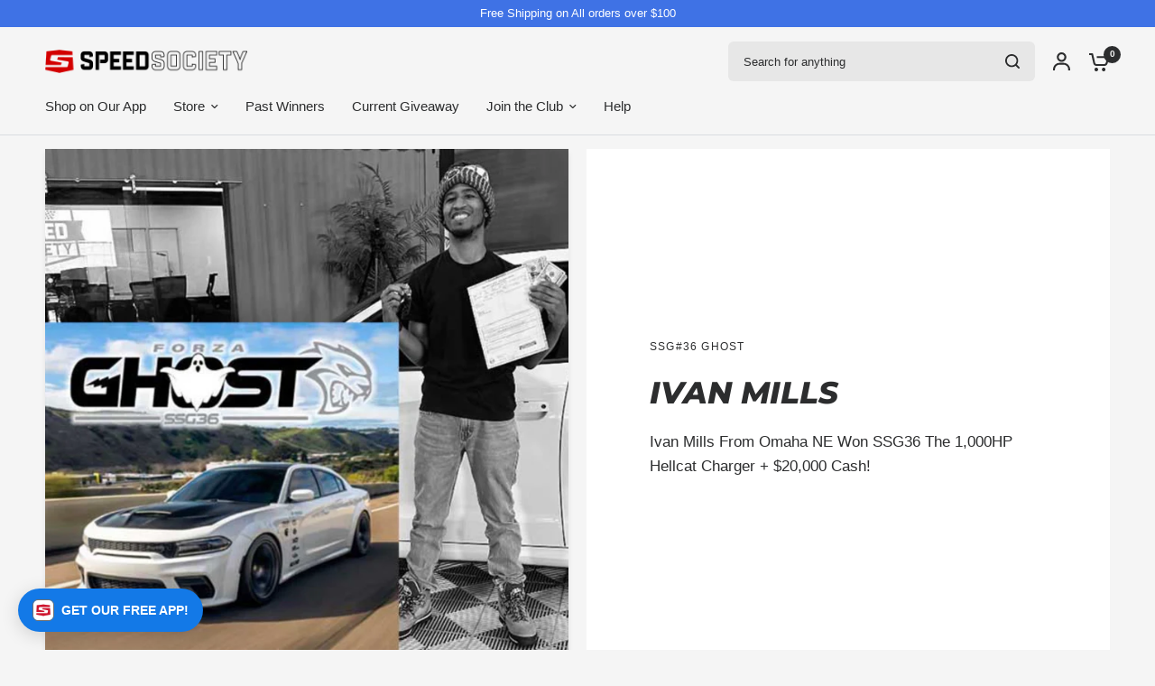

--- FILE ---
content_type: text/css
request_url: https://speedsociety.com/cdn/shop/t/361/assets/video.css?v=44569253154915835701768260309
body_size: -443
content:
.full-width-row-full .video-section--inner{padding:0 15px;max-width:var(--grid-width-row, 1380px);margin-left:auto;margin-right:auto}@media only screen and (min-width: 768px){.full-width-row-full .video-section--inner{padding:0 50px}}.video-section--container{position:relative;width:100%;aspect-ratio:16/9}.video-section--container.video-aspect--16-9{aspect-ratio:16/9}.video-section--container.video-aspect--9-16{aspect-ratio:9/16}.video-section--container.video-aspect--4-3{aspect-ratio:4/3}.video-section--container.video-aspect--3-4{aspect-ratio:3/4}.video-section--container.video-aspect--square{aspect-ratio:1/1}.video-section--container iframe,.video-section--container video{position:absolute;top:0;left:0;width:100%;height:100%;z-index:1;object-fit:cover}
/*# sourceMappingURL=/cdn/shop/t/361/assets/video.css.map?v=44569253154915835701768260309 */


--- FILE ---
content_type: text/css
request_url: https://speedsociety.com/cdn/shop/t/361/assets/multicolumn.css?v=37401912426632180261768260309
body_size: -269
content:
.section-multicolumn{overflow:hidden}.multicolumn.text-alignment--center .section-header{justify-content:center;text-align:center}.multicolumn.text-alignment--right .section-header{justify-content:flex-end;text-align:right}.multicolumn__column{margin-bottom:40px}.multicolumn__column.carousel__slide{margin-bottom:0}.multicolumn__column h4{margin-bottom:8px}.multicolumn__column p{margin-bottom:12px;font-size:.9375rem;color:var(--color-text, var(--color-body, #2c2d2e))}.multicolumn__column .text-button{margin-right:0}.multicolumn__image{display:inline-block;width:100%;overflow:hidden;margin-bottom:15px;max-width:100%}.multicolumn__image--inner{position:relative;padding-bottom:var(--ratio-percent)}.multicolumn__image--inner.aspect-ratio--portrait{padding-bottom:125%}.multicolumn__image--inner.aspect-ratio--square,.multicolumn__image--inner.aspect-ratio--circle{padding-bottom:100%}.multicolumn__image--inner.aspect-ratio--circle{border-radius:50%}.multicolumn__image--inner img{position:absolute;top:0;left:0;width:100%;height:100%;object-fit:cover}@media only screen and (max-width: 767px){.multicolumn.swipe-on-mobile .row{display:grid;gap:8px;grid-auto-flow:column;grid-auto-columns:minmax(var(--mobile-swipe-width),1fr);overflow-x:auto;grid-template-columns:repeat(auto-fill,minmax(var(--mobile-swipe-width),1fr));margin-left:-8px;width:calc(100% + 16px);padding:0 15px;scroll-snap-type:x mandatory;scrollbar-width:none}.multicolumn.swipe-on-mobile .row::-webkit-scrollbar{display:none}.multicolumn.swipe-on-mobile .row .columns{padding:0;scroll-snap-stop:always}}@media only screen and (max-width: 767px){.multicolumn.swipe-on-mobile .multicolumn__column{margin-bottom:0;width:var(--mobile-swipe-width)}}.multicolumn.text-center .rte{padding:0 15px}.multicolumn .subheading{color:var(--color-heading, #1a1c1d)}
/*# sourceMappingURL=/cdn/shop/t/361/assets/multicolumn.css.map?v=37401912426632180261768260309 */


--- FILE ---
content_type: text/css
request_url: https://speedsociety.com/cdn/shop/t/361/assets/logo-list.css?v=60179004721210246951768260309
body_size: -31
content:
.logo-list--logo:not([aria-disabled]) img{transition:all .25s cubic-bezier(.104,.204,.492,1)}.logo-list--logo--has-bg{isolation:isolate;border-radius:var(--block-border-radius, 16px)}.logo-list--logo--has-bg{box-shadow:var(--block-shadows)}.logo-list{padding:0 15px;max-width:var(--grid-width-row, 1380px);margin-left:auto;margin-right:auto}@media only screen and (min-width: 768px){.logo-list{padding:0 50px}}.logo-list--inner{display:grid;gap:10px;grid-template-columns:repeat(2,1fr)}@media only screen and (min-width: 768px){.logo-list--inner{gap:20px;grid-template-columns:repeat(var(--logo-columns),1fr)}}@media only screen and (max-width: 767px){.logo-list--inner.swipe-on-mobile{display:grid;gap:10px;grid-auto-flow:column;grid-auto-columns:minmax(calc(50vw - 30px),1fr);overflow-x:auto;grid-template-columns:repeat(auto-fill,minmax(calc(50vw - 30px),1fr));width:calc(100% + 30px);padding:0 15px 10px;margin-left:-15px;scroll-snap-type:x mandatory;scrollbar-width:none}.logo-list--inner.swipe-on-mobile::-webkit-scrollbar{display:none}.logo-list--inner.swipe-on-mobile .logo-list--logo{scroll-snap-align:center;scroll-snap-stop:always}}.logo-list--logo{text-align:center;display:flex;align-items:center;justify-content:center;overflow:hidden}.logo-list--logo--has-bg{padding:10px;background:var(--logo-bg, #fff)}.logo-list--logo .thb-placeholder{width:60px}.logo-list--logo[aria-disabled]{pointer-events:none}.logo-list--logo:not([aria-disabled]):hover img{transform:scale(1.07)}.logo-list.logo-list--centered-true .logo-list__logo{display:flex;align-items:center}
/*# sourceMappingURL=/cdn/shop/t/361/assets/logo-list.css.map?v=60179004721210246951768260309 */


--- FILE ---
content_type: text/json
request_url: https://conf.config-security.com/model
body_size: 88
content:
{"title":"recommendation AI model (keras)","structure":"release_id=0x37:44:3f:24:72:7e:2d:2f:6e:60:45:2d:5e:3b:37:57:4d:4b:39:44:26:48:55:2b:45:67:25:2e:2a;keras;0r0l8i2rffbasa7eaplv0kyp0072odj6jpr38odek8tm7bqy223n836g10cgrvg8l9fyke1c","weights":"../weights/37443f24.h5","biases":"../biases/37443f24.h5"}